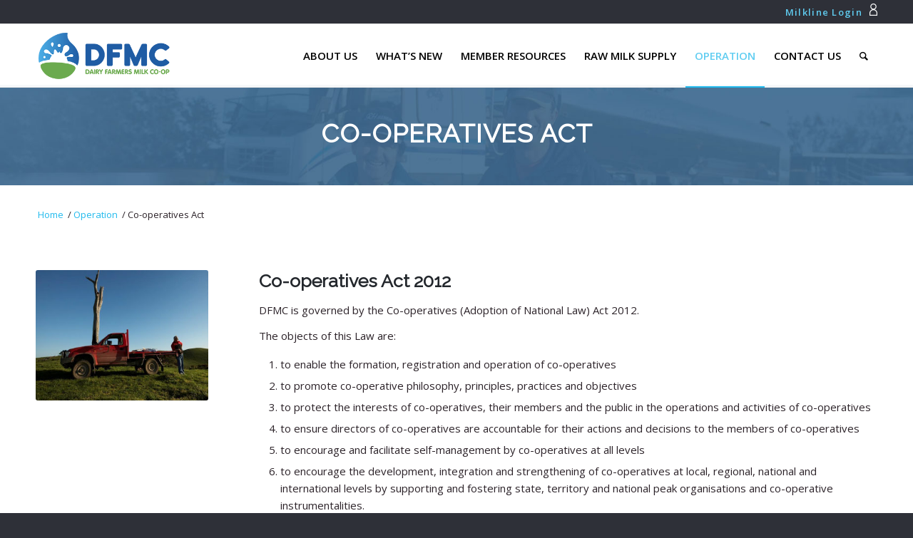

--- FILE ---
content_type: text/html; charset=UTF-8
request_url: https://dfmc.org.au/operation/co-operatives-act/
body_size: 11974
content:
<!DOCTYPE html>
<html lang="en" class="html_stretched responsive av-preloader-disabled av-default-lightbox  html_header_top html_logo_left html_main_nav_header html_menu_right html_slim html_header_sticky html_header_shrinking_disabled html_header_topbar_active html_mobile_menu_tablet html_header_searchicon html_content_align_center html_header_unstick_top_disabled html_header_stretch_disabled html_av-overlay-side html_av-overlay-side-classic html_av-submenu-noclone html_entry_id_295 av-cookies-no-cookie-consent av-no-preview html_text_menu_active ">
<head>
<meta charset="UTF-8" />
<meta name="robots" content="index, follow" />


<!-- mobile setting -->
<meta name="viewport" content="width=device-width, initial-scale=1">

<!-- Scripts/CSS and wp_head hook -->
<title>Co-operatives Act - Dairy Farmers Milk Co-operative</title><style id="rocket-critical-css">html{min-width:910px}html.responsive{min-width:0px}.container{position:relative;width:100%;margin:0 auto;padding:0px 50px;clear:both}.inner-container{position:relative;height:100%;width:100%}.container_wrap{clear:both;position:relative;border-top-style:solid;border-top-width:1px}.units{float:left;display:inline;margin-left:50px;position:relative;z-index:1;min-height:1px}#wrap_all{width:100%;position:static;z-index:2;overflow:hidden}body .units.alpha,body div .first{margin-left:0;clear:left}body .units.alpha{width:100%}.container .av-content-full.units{width:100%}.container{max-width:1010px}@media only screen and (min-width:768px) and (max-width:989px){.responsive #top{overflow-x:hidden}.responsive .container{max-width:782px}}@media only screen and (max-width:767px){.responsive #top{overflow-x:hidden}.responsive #top #wrap_all .container{width:85%;max-width:85%;margin:0 auto;padding-left:0;padding-right:0;float:none}.responsive .units{margin:0}.responsive #top #wrap_all .flex_column{margin:0;margin-bottom:20px;width:100%}}.container:after{content:"\0020";display:block;height:0;clear:both;visibility:hidden}.clearfix:before,.clearfix:after,.flex_column:before,.flex_column:after{content:'\0020';display:block;overflow:hidden;visibility:hidden;width:0;height:0}.flex_column:after,.clearfix:after{clear:both}.clearfix{zoom:1}body div .first{margin-left:0}div .flex_column{z-index:1;float:left;position:relative;min-height:1px;width:100%}div .av_one_fourth{margin-left:6%;width:20.5%}div .av_three_fourth{margin-left:6%;width:73.5%}html,body,div,span,h2,h3,p,a,code,img,strong,ul,li,header,nav,section{margin:0;padding:0;border:0;font-size:100%;font:inherit;vertical-align:baseline}header,nav,section{display:block}body{line-height:1em}ul{list-style:none}*{-moz-box-sizing:border-box;-webkit-box-sizing:border-box;box-sizing:border-box}html.responsive,.responsive body{overflow-x:hidden}body{font:13px/1.65em "HelveticaNeue","Helvetica Neue",Helvetica,Arial,sans-serif;color:#444;-webkit-text-size-adjust:100%}h2,h3{font-weight:600}h2{font-size:28px;line-height:1.1em;margin-bottom:10px}h3{font-size:20px;line-height:1.1em;margin-bottom:8px}p{margin:0.85em 0}strong{font-weight:bold}a{text-decoration:none;outline:0;max-width:100%;max-width:none\9}a:visited{outline:0;text-decoration:underline}p a,p a:visited{line-height:inherit}#top .avia_hidden_link_text{display:none}ul{margin-bottom:20px}ul{list-style:none outside;margin-left:7px}ul ul{margin:4px 0 5px 30px}ul ul li{margin-bottom:6px}img,a img{border:none;padding:0;margin:0;display:inline-block;max-width:100%;height:auto;image-rendering:optimizeQuality}[data-av_icon]:before{-webkit-font-smoothing:antialiased;-moz-osx-font-smoothing:grayscale;font-weight:normal;content:attr(data-av_icon);speak:none}code{font-family:Monaco,"Andale Mono","Courier New",Courier,monospace}.hidden{position:absolute;top:0;visibility:hidden}#header{position:relative;z-index:501;width:100%;background:transparent}#header_main .container,.main_menu ul:first-child>li a{height:88px;line-height:88px}.html_header_top.html_header_sticky #main{padding-top:88px}.html_header_top.html_header_sticky #header{position:fixed}.html_header_top.html_header_topbar_active.html_header_sticky #top #main{padding-top:119px}.av_phone_active_right .phone-info{float:right}.phone-info{float:left;font-weight:bold;line-height:20px;font-size:11px;padding:5px 0}.phone-info span{display:inline-block;line-height:1em}#header_meta{border-top:none;z-index:10;min-height:30px;border-bottom-style:solid;border-bottom-width:1px;margin-bottom:-1px}#header_meta .container{min-height:30px}#header_main{border-bottom-width:1px;border-bottom-style:solid;z-index:1}.header_bg{position:absolute;top:0;left:0;width:100%;height:100%;opacity:0.95;filter:alpha(opacity=95);z-index:0;-webkit-perspective:1000px;-webkit-backface-visibility:hidden}.av-hamburger{padding:0 0 0 0;display:inline-block;font:inherit;color:inherit;text-transform:none;background-color:transparent;border:0;margin:0;overflow:visible}.av-hamburger-box{width:35px;height:24px;display:inline-block;position:relative}.av-hamburger-inner{display:block;top:50%;margin-top:-2px}.av-hamburger-inner,.av-hamburger-inner::before,.av-hamburger-inner::after{width:40px;height:3px;background-color:#000;border-radius:3px;position:absolute}.av-hamburger-inner::before,.av-hamburger-inner::after{content:"";display:block}.av-hamburger-inner::before{top:-10px}.av-hamburger-inner::after{bottom:-10px}.av-burger-menu-main{display:none}.av-burger-menu-main a{padding-left:10px}.av-hamburger strong{display:none}.av-hamburger-box{height:8px}.av-hamburger-inner,.av-hamburger-inner::before,.av-hamburger-inner::after{width:100%}div .logo{float:left;position:absolute;left:0;z-index:1}.logo,.logo a{overflow:hidden;position:relative;display:block;height:100%}.logo img{padding:0;display:block;width:auto;height:auto;max-height:100%;image-rendering:auto;position:relative;z-index:2;height:100%\9;height:auto\9}.main_menu{clear:none;position:absolute;z-index:100;line-height:30px;height:100%;margin:0;right:0}.av-main-nav-wrap{float:left;position:relative;z-index:3}.av-main-nav-wrap ul{margin:0;padding:0}.av-main-nav{z-index:110;position:relative}.av-main-nav ul{display:none;margin-left:0;left:0;position:absolute;top:100%;width:208px;z-index:2;padding:0;box-shadow:0 8px 15px rgba(0,0,0,0.1);margin-top:-1px}.av-main-nav ul li{margin:0;padding:0;width:100%}.av-main-nav ul li a{border-right-style:solid;border-right-width:1px;border-left-style:solid;border-left-width:1px}.av-main-nav ul li:last-child>a{border-bottom-style:solid;border-bottom-width:1px}.av-main-nav li{float:left;position:relative;z-index:20}.av-main-nav>li>ul{border-top-width:2px;border-top-style:solid}.av-main-nav>li{line-height:30px}.av-main-nav li a{max-width:none}.av-main-nav>li>a{display:block;text-decoration:none;padding:0 13px;font-weight:normal;font-size:12px;font-weight:600;font-size:13px}#top .av-main-nav ul a{width:100%;height:auto;float:left;text-align:left;line-height:23px;padding:8px 15px;font-size:12px;min-height:23px;max-width:none;text-decoration:none;font-family:inherit}.avia-menu-fx{position:absolute;bottom:-1px;height:2px;z-index:10;width:100%;left:0;opacity:0;visibility:hidden}.avia-menu-fx .avia-arrow-wrap{height:10px;width:10px;position:absolute;top:-10px;left:50%;margin-left:-5px;overflow:hidden;display:none;visibility:hidden}.avia-menu-fx .avia-arrow-wrap .avia-arrow{top:10px}.html_main_nav_header.html_logo_left #top .main_menu .menu>li:last-child>a{padding-right:0}.main_menu .avia-bullet{display:none}.avia-bullet{display:block;position:absolute;height:0;width:0;top:51%;margin-top:-3px;left:-3px;border-top:3px solid transparent!important;border-bottom:3px solid transparent!important;border-left:3px solid green}#top #menu-item-search{z-index:100}#top .menu-item-search-dropdown>a{font-size:17px}#top #menu-item-search.menu-item-search-dropdown>a{border-left:none}.avia-arrow{height:10px;width:10px;position:absolute;top:-6px;left:50%;margin-left:-5px;-webkit-transform:rotate(45deg);transform:rotate(45deg);border-width:1px;border-style:solid;visibility:hidden\9}.breadcrumb a{text-decoration:none}.breadcrumb-trail .trail-before,.breadcrumb-trail .trail-end,.breadcrumb-trail .sep,.breadcrumb-trail a{display:block;float:left;padding:0px 3px}.breadcrumb-trail span{display:inline;padding:0;float:none}.breadcrumb .sep{display:block;overflow:hidden;width:8px}.content{padding-top:50px;padding-bottom:50px;-webkit-box-sizing:content-box;-moz-box-sizing:content-box;box-sizing:content-box;min-height:1px;z-index:1}.content{border-right-style:solid;border-right-width:1px;margin-right:-1px}.content .entry-content-wrapper{padding-right:50px}.fullsize .content{margin:0;border:none}.fullsize .content .entry-content-wrapper{padding-right:0}.template-page .entry-content-wrapper h2{text-transform:uppercase;letter-spacing:1px}#footer{padding:15px 0 30px 0;z-index:1}#scroll-top-link{position:fixed;border-radius:2px;height:50px;width:50px;line-height:50px;text-decoration:none;text-align:center;opacity:0;right:50px;bottom:50px;z-index:1030;visibility:hidden}@media only screen and (min-width:768px) and (max-width:989px){.responsive .main_menu ul:first-child>li>a{padding:0 10px}.responsive #top .header_bg{opacity:1;filter:alpha(opacity=100)}.responsive #main .container_wrap:first-child{border-top:none}.responsive .logo{float:left}.responsive .logo img{margin:0}.responsive.html_mobile_menu_tablet .av-burger-menu-main{display:block}.responsive #top #wrap_all .av_mobile_menu_tablet .main_menu{top:0;left:auto;right:0;display:block}.responsive #top .av_mobile_menu_tablet .av-main-nav .menu-item{display:none}.responsive #top .av_mobile_menu_tablet .av-main-nav .menu-item-avia-special{display:block}.responsive #top #wrap_all .av_mobile_menu_tablet .menu-item-search-dropdown>a{font-size:24px}.responsive.html_mobile_menu_tablet #top #wrap_all #header{position:relative;width:100%;float:none;height:auto;margin:0!important;opacity:1;min-height:0}.responsive.html_mobile_menu_tablet #top #wrap_all .menu-item-search-dropdown>a{font-size:24px}.responsive.html_mobile_menu_tablet.html_header_top.html_header_sticky #top #wrap_all #main{padding-top:88px}.responsive.html_mobile_menu_tablet.html_header_top #top #main{padding-top:0!important;margin:0}.responsive.html_mobile_menu_tablet #top #header_main>.container .main_menu .av-main-nav>li>a,.responsive.html_mobile_menu_tablet #top #wrap_all .av-logo-container{height:90px;line-height:90px}.responsive.html_mobile_menu_tablet #top #header_main>.container .main_menu .av-main-nav>li>a{min-width:0;padding:0 0 0 20px;margin:0;border-style:none;border-width:0}.responsive.html_mobile_menu_tablet #top #header .av-main-nav>li>a{background:transparent;color:inherit}}@media only screen and (max-width:767px){.responsive .content .entry-content-wrapper{padding:0}.responsive .content{border:none}.responsive #top #wrap_all #header{position:relative;width:100%;float:none;height:auto;margin:0!important;opacity:1;min-height:0}.responsive #top #main{padding-top:0!important;margin:0}.responsive #top #main .container_wrap:first-child{border-top:none}.responsive .phone-info{float:none;width:100%;clear:both;text-align:center}.responsive .phone-info span{margin:0;padding:0;border:none}.responsive #top .logo{position:static;display:table;height:80px!important;float:none;padding:0;border:none;width:80%}.responsive .logo a{display:table-cell;vertical-align:middle}.responsive .logo img{height:auto!important;width:auto;max-width:100%;display:block;max-height:80px}.responsive #header_main .container{height:auto!important}.responsive #top .header_bg{opacity:1;filter:alpha(opacity=1)}.responsive .logo img{margin:0}.responsive .av-burger-menu-main{display:block}.responsive #top #wrap_all .main_menu{top:0;height:80px;left:auto;right:0;display:block;position:absolute}.responsive .main_menu ul:first-child>li a{height:80px;line-height:80px}.responsive #top .av-main-nav .menu-item{display:none}.responsive #top .av-main-nav .menu-item-avia-special{display:block}.responsive #top #wrap_all .menu-item-search-dropdown>a{font-size:24px}.responsive #top .av-logo-container .avia-menu{height:100%}.responsive #top #header_main>.container .main_menu .av-main-nav>li>a,.responsive #top #wrap_all .av-logo-container{height:80px;line-height:80px}.responsive #top #wrap_all .av-logo-container{padding:0}.responsive #top #header_main>.container .main_menu .av-main-nav>li>a{min-width:0;padding:0 0 0 20px;margin:0;border-style:none;border-width:0}.responsive #top #header .av-main-nav>li>a{background:transparent;color:inherit}.responsive #scroll-top-link{display:none}}.avia-image-container{display:block;position:relative;max-width:100%}.avia-image-container-inner,.avia_image{border-radius:3px;display:block;position:relative;max-width:100%}.avia-image-container.avia-align-center{display:block;margin:0 auto 10px auto;text-align:center;clear:both}.avia-image-container.avia-align-center .avia-image-container-inner{margin:0 auto;display:inline-block;vertical-align:bottom}.avia-image-container.avia-align-center.avia-builder-el-no-sibling{margin-bottom:0;margin-top:0}h3{font-family:"Raleway","Open Sans","Arial",sans-serif;font-size:25px;font-weight:700;color:#23272c;line-height:31px;text-transform:none}strong{color:#000000!important;font-weight:900}.breadcrumb-title{display:none!important}.download-pdf{font-family:"Open Sans","Open Sans","Arial",sans-serif;font-size:14px;font-weight:600;text-transform:uppercase;display:inline-block!important;background:url(https://dfmc.org.au/wp-content/themes/enfold-child/imgs/download.png);background-size:16px auto;-webkit-background-size:16px auto;background-repeat:no-repeat;background-position:center left;padding-left:25px;width:25%;vertical-align:top;margin-bottom:15px;padding-bottom:10px!important}.header_title h2{color:white!important;text-transform:uppercase;font-size:36px;line-height:1;font-weight:600!important;margin-bottom:5px}.breadcrumbs a{color:#20baed!important}p:empty{display:none}body .container_wrap .avia-builder-el-no-sibling{margin-top:0;margin-bottom:0}body .container_wrap .avia-builder-el-last{margin-bottom:0}body .container_wrap .avia-builder-el-first{margin-top:0}.avia_textblock{clear:both;line-height:1.65em}.avia-section{clear:both;width:100%;float:left;min-height:100px;position:static}.avia-section.avia-section-small{min-height:0}.avia-full-stretch{background-size:cover!important}#top #main .avia-section .template-page{width:100%;border:none;margin-left:auto;padding-left:0;margin-right:auto}.avia-section .template-page .entry-content-wrapper{padding-right:0}.avia-section-small .content{padding-top:20px;padding-bottom:20px}.avia-section.avia-full-stretch{border-top:none}#top #wrap_all #main .avia-no-border-styling{border:none}body{font-size:15px}html,#scroll-top-link{background-color:#2e3038}#scroll-top-link{color:#a3a1a1;border:1px solid #ebebeb}.html_stretched #wrap_all{background-color:#2e3038}.footer_color{border-color:#ebebeb}.footer_color{background-color:#2e3038;color:#a3a1a1}.footer_color ::-webkit-input-placeholder{color:#ffffff}.footer_color ::-moz-placeholder{color:#ffffff;opacity:1}.footer_color :-ms-input-placeholder{color:#ffffff}.main_color,.main_color div,.main_color main,.main_color section,.main_color span,.main_color h2,.main_color h3,.main_color p,.main_color a,.main_color code,.main_color img,.main_color strong,.main_color section{border-color:#ebebeb}.main_color{background-color:#ffffff;color:#2c2329}.main_color h2,.main_color h3{color:#23272c}.main_color a,.main_color strong,.main_color strong a{color:#20baed}.main_color .breadcrumb,.main_color .breadcrumb a{color:#2c2329}.main_color ::-webkit-input-placeholder{color:#969696}.main_color ::-moz-placeholder{color:#969696;opacity:1}.main_color :-ms-input-placeholder{color:#969696}#main{border-color:#ebebeb}.header_color,.header_color div,.header_color nav,.header_color span,.header_color a,.header_color img,.header_color strong,.header_color ul,.header_color li,.header_color nav{border-color:#ebebeb}.header_color{background-color:#ffffff;color:#000000}.header_color .phone-info,.header_color .phone-info a{color:#969696}.header_color a,.header_color strong{color:#20baed}.header_color .avia-menu-fx,.header_color .avia-menu-fx .avia-arrow{background-color:#20baed;color:#ffffff;border-color:#0098cb}.header_color .container_wrap_meta{background:#f8f8f8}.header_color .avia-bullet{border-color:#20baed}.html_header_top .header_color .main_menu ul:first-child>li>ul{border-top-color:#20baed}.header_color ::-webkit-input-placeholder{color:#969696}.header_color ::-moz-placeholder{color:#969696;opacity:1}.header_color :-ms-input-placeholder{color:#969696}.header_color .header_bg,.header_color .main_menu ul ul,.header_color .main_menu .menu ul li a{background-color:#ffffff;color:#969696}.header_color .main_menu ul:first-child>li>a,#top .header_color .main_menu .menu ul .current_page_item>a,#top .header_color .main_menu .menu ul .current-menu-item>a{color:#969696}#main{background-color:#ffffff}.header_color .av-hamburger-inner,.header_color .av-hamburger-inner::before,.header_color .av-hamburger-inner::after{background-color:#969696}h2,h3{font-family:'raleway','HelveticaNeue','Helvetica Neue','Helvetica-Neue',Helvetica,Arial,sans-serif}body.open_sans{font-family:'open sans','HelveticaNeue','Helvetica Neue','Helvetica-Neue',Helvetica,Arial,sans-serif}.container{width:100%}.responsive .container{max-width:1310px}.breadcrumb-trail span{font-size:13px;line-height:1.3em;font-family:'open sans','HelveticaNeue','Helvetica Neue','Helvetica-Neue',Helvetica,Arial,sans-serif;font-weight:400}#top #wrap_all .av-main-nav ul>li>a{color:#ffffff;background-color:#2e3038;border-color:#2e3038;line-height:2.5em}#top #header_meta{background-color:#2e3038}#top #header_meta a,#top #header_meta .phone-info{color:#60cdf1;text-transform:none;letter-spacing:0.1em;font-weight:700;text-decoration:none!important}#top #header_meta{font-family:'open sans','HelveticaNeue','Helvetica Neue','Helvetica-Neue',Helvetica,Arial,sans-serif}#top #header .av-main-nav>li{font-family:'open sans','HelveticaNeue','Helvetica Neue','Helvetica-Neue',Helvetica,Arial,sans-serif}#top #header .av-main-nav>li>a{color:#000000;font-size:15px;font-family:'open sans','HelveticaNeue','Helvetica Neue','Helvetica-Neue',Helvetica,Arial,sans-serif;text-transform:uppercase;font-weight:700}#top #header .av-main-nav>li>a .avia-menu-text{color:#000000}h3{font-family:"Raleway","Open Sans","Arial",sans-serif;font-size:25px;font-weight:700;color:#23272c;line-height:31px;text-transform:none}strong{color:#000000!important;font-weight:900}.breadcrumb-title{display:none!important}.download-pdf{font-family:"Open Sans","Open Sans","Arial",sans-serif;font-size:14px;font-weight:600;text-transform:uppercase;display:inline-block!important;background:url(https://dfmc.org.au/wp-content/themes/enfold-child/imgs/download.png);background-size:16px auto;-webkit-background-size:16px auto;background-repeat:no-repeat;background-position:center left;padding-left:25px;width:25%;vertical-align:top;margin-bottom:15px;padding-bottom:10px!important}.header_title h2{color:white!important;text-transform:uppercase;font-size:36px;line-height:1;font-weight:600!important;margin-bottom:5px}.breadcrumbs a{color:#20baed!important}</style><link rel="preload" href="https://dfmc.org.au/wp-content/cache/min/1/d9ac1aed10d00dd0883d454a997a02f0.css" data-rocket-async="style" as="style" onload="this.onload=null;this.rel='stylesheet'" media="all" data-minify="1" />
<meta name="dc.title" content="Co-operatives Act - Dairy Farmers Milk Co-operative" />
<meta name="dc.relation" content="https://dfmc.org.au/operation/co-operatives-act-2/" />
<meta name="dc.source" content="https://dfmc.org.au/" />
<meta name="dc.language" content="en" />
<meta name="robots" content="index, follow" />
<meta name="googlebot" content="index, follow, max-snippet:-1, max-image-preview:large, max-video-preview:-1" />
<meta name="bingbot" content="index, follow, max-snippet:-1, max-image-preview:large, max-video-preview:-1" />
<link rel="canonical" href="https://dfmc.org.au/operation/co-operatives-act/" />
<meta name="author" content="admin">
<script type="application/ld+json">{"@context" : "https://schema.org","@type" : "Organization","name" : "Dairy Farmers Milk Co-operative","url" : "https:\/\/dfmc.org.au"}</script>
<meta property="og:url" content="https://dfmc.org.au/operation/co-operatives-act-2/" />
<meta property="og:site_name" content="Dairy Farmers Milk Co-operative" />
<meta property="og:locale" content="en" />
<meta property="og:type" content="article" />
<meta property="og:title" content="Co-operatives Act - Dairy Farmers Milk Co-operative" />
<meta name="twitter:card" content="summary" />
<meta name="twitter:title" content="Co-operatives Act - Dairy Farmers Milk Co-operative" />
<link rel='dns-prefetch' href='//www.googletagmanager.com' />
<link href='https://fonts.gstatic.com' crossorigin rel='preconnect' />
<link rel="alternate" type="application/rss+xml" title="Dairy Farmers Milk Co-operative &raquo; Feed" href="https://dfmc.org.au/feed/" />
<style type="text/css">
img.wp-smiley,
img.emoji {
	display: inline !important;
	border: none !important;
	box-shadow: none !important;
	height: 1em !important;
	width: 1em !important;
	margin: 0 .07em !important;
	vertical-align: -0.1em !important;
	background: none !important;
	padding: 0 !important;
}
</style>
	































<script type='text/javascript' src='https://www.googletagmanager.com/gtag/js?id=UA-165348750-1' id='google_gtagjs-js' async></script>
<script type='text/javascript' id='google_gtagjs-js-after'>
window.dataLayer = window.dataLayer || [];function gtag(){dataLayer.push(arguments);}
gtag("js", new Date());
gtag("set", "developer_id.dZTNiMT", true);
gtag("config", "UA-165348750-1", {"anonymize_ip":true});
</script>
<link rel="https://api.w.org/" href="https://dfmc.org.au/wp-json/" /><link rel="alternate" type="application/json" href="https://dfmc.org.au/wp-json/wp/v2/pages/295" /><link rel="EditURI" type="application/rsd+xml" title="RSD" href="https://dfmc.org.au/xmlrpc.php?rsd" />
<link rel="wlwmanifest" type="application/wlwmanifest+xml" href="https://dfmc.org.au/wp-includes/wlwmanifest.xml" /> 
<meta name="generator" content="WordPress 5.6.14" />
<link rel='shortlink' href='https://dfmc.org.au/?p=295' />
<meta name="generator" content="Site Kit by Google 1.24.0" />
<link rel="profile" href="http://gmpg.org/xfn/11" />
<link rel="alternate" type="application/rss+xml" title="Dairy Farmers Milk Co-operative RSS2 Feed" href="https://dfmc.org.au/feed/" />
<link rel="pingback" href="https://dfmc.org.au/xmlrpc.php" />
<!--[if lt IE 9]><script src="https://dfmc.org.au/wp-content/themes/enfold/js/html5shiv.js"></script><![endif]-->
<link rel="icon" href="https://dfmc.org.au/wp-content/uploads/DFMC_Favicon.png" type="image/png">
<style type='text/css'>
@font-face {font-family: 'entypo-fontello'; font-weight: normal; font-style: normal; font-display: auto;
src: url('https://dfmc.org.au/wp-content/themes/enfold/config-templatebuilder/avia-template-builder/assets/fonts/entypo-fontello.woff2') format('woff2'),
url('https://dfmc.org.au/wp-content/themes/enfold/config-templatebuilder/avia-template-builder/assets/fonts/entypo-fontello.woff') format('woff'),
url('https://dfmc.org.au/wp-content/themes/enfold/config-templatebuilder/avia-template-builder/assets/fonts/entypo-fontello.ttf') format('truetype'), 
url('https://dfmc.org.au/wp-content/themes/enfold/config-templatebuilder/avia-template-builder/assets/fonts/entypo-fontello.svg#entypo-fontello') format('svg'),
url('https://dfmc.org.au/wp-content/themes/enfold/config-templatebuilder/avia-template-builder/assets/fonts/entypo-fontello.eot'),
url('https://dfmc.org.au/wp-content/themes/enfold/config-templatebuilder/avia-template-builder/assets/fonts/entypo-fontello.eot?#iefix') format('embedded-opentype');
} #top .avia-font-entypo-fontello, body .avia-font-entypo-fontello, html body [data-av_iconfont='entypo-fontello']:before{ font-family: 'entypo-fontello'; }
</style>

<!--
Debugging Info for Theme support: 

Theme: Enfold
Version: 4.7.6.4
Installed: enfold
AviaFramework Version: 5.0
AviaBuilder Version: 4.7.6.4
aviaElementManager Version: 1.0.1
- - - - - - - - - - -
ChildTheme: Enfold Child
ChildTheme Version: 1.0.0
ChildTheme Installed: enfold

ML:128-PU:20-PLA:14
WP:5.6.14
Compress: CSS:disabled - JS:disabled
Updates: enabled - token has changed and not verified
PLAu:14
--><noscript><style id="rocket-lazyload-nojs-css">.rll-youtube-player, [data-lazy-src]{display:none !important;}</style></noscript><script>
/*! loadCSS rel=preload polyfill. [c]2017 Filament Group, Inc. MIT License */
(function(w){"use strict";if(!w.loadCSS){w.loadCSS=function(){}}
var rp=loadCSS.relpreload={};rp.support=(function(){var ret;try{ret=w.document.createElement("link").relList.supports("preload")}catch(e){ret=!1}
return function(){return ret}})();rp.bindMediaToggle=function(link){var finalMedia=link.media||"all";function enableStylesheet(){link.media=finalMedia}
if(link.addEventListener){link.addEventListener("load",enableStylesheet)}else if(link.attachEvent){link.attachEvent("onload",enableStylesheet)}
setTimeout(function(){link.rel="stylesheet";link.media="only x"});setTimeout(enableStylesheet,3000)};rp.poly=function(){if(rp.support()){return}
var links=w.document.getElementsByTagName("link");for(var i=0;i<links.length;i++){var link=links[i];if(link.rel==="preload"&&link.getAttribute("as")==="style"&&!link.getAttribute("data-loadcss")){link.setAttribute("data-loadcss",!0);rp.bindMediaToggle(link)}}};if(!rp.support()){rp.poly();var run=w.setInterval(rp.poly,500);if(w.addEventListener){w.addEventListener("load",function(){rp.poly();w.clearInterval(run)})}else if(w.attachEvent){w.attachEvent("onload",function(){rp.poly();w.clearInterval(run)})}}
if(typeof exports!=="undefined"){exports.loadCSS=loadCSS}
else{w.loadCSS=loadCSS}}(typeof global!=="undefined"?global:this))
</script>
</head>




<body id="top" class="page-template-default page page-id-295 page-child parent-pageid-74  rtl_columns stretched raleway open_sans" itemscope="itemscope" itemtype="https://schema.org/WebPage" >

	
	<div id='wrap_all'>

	
<header id='header' class='all_colors header_color light_bg_color  av_header_top av_logo_left av_main_nav_header av_menu_right av_slim av_header_sticky av_header_shrinking_disabled av_header_stretch_disabled av_mobile_menu_tablet av_header_searchicon av_header_unstick_top_disabled av_bottom_nav_disabled  av_header_border_disabled'  role="banner" itemscope="itemscope" itemtype="https://schema.org/WPHeader" >

		<div id='header_meta' class='container_wrap container_wrap_meta  av_phone_active_right av_extra_header_active av_entry_id_295'>
		
			      <div class='container'>
			      <div class='phone-info '><span><a style="font-size:13px;" href="https://milkline.begacheese.com.au">Milkline Login</a><img style="padding-left:10px;" src="data:image/svg+xml,%3Csvg%20xmlns='http://www.w3.org/2000/svg'%20viewBox='0%200%200%200'%3E%3C/svg%3E" data-lazy-src="/wp-content/uploads/member-login.png"><noscript><img style="padding-left:10px;" src="/wp-content/uploads/member-login.png"></noscript></span></div>			      </div>
		</div>

		<div  id='header_main' class='container_wrap container_wrap_logo'>
	
        <div class='container av-logo-container'><div class='inner-container'><span class='logo'><a href='https://dfmc.org.au/'><img height="100" width="300" src="data:image/svg+xml,%3Csvg%20xmlns='http://www.w3.org/2000/svg'%20viewBox='0%200%20300%20100'%3E%3C/svg%3E" alt='Dairy Farmers Milk Co-operative' title='' data-lazy-src="https://dfmc.org.au/wp-content/uploads/DFMC_Logo.png" /><noscript><img height="100" width="300" src='https://dfmc.org.au/wp-content/uploads/DFMC_Logo.png' alt='Dairy Farmers Milk Co-operative' title='' /></noscript></a></span><nav class='main_menu' data-selectname='Select a page'  role="navigation" itemscope="itemscope" itemtype="https://schema.org/SiteNavigationElement" ><div class="avia-menu av-main-nav-wrap"><ul id="avia-menu" class="menu av-main-nav"><li id="menu-item-94" class="menu-item menu-item-type-post_type menu-item-object-page menu-item-has-children menu-item-top-level menu-item-top-level-1"><a href="https://dfmc.org.au/about-us/" itemprop="url"><span class="avia-bullet"></span><span class="avia-menu-text">About Us</span><span class="avia-menu-fx"><span class="avia-arrow-wrap"><span class="avia-arrow"></span></span></span></a>


<ul class="sub-menu">
	<li id="menu-item-155" class="menu-item menu-item-type-post_type menu-item-object-page"><a href="https://dfmc.org.au/about-us/our-history/" itemprop="url"><span class="avia-bullet"></span><span class="avia-menu-text">Our History</span></a></li>
	<li id="menu-item-158" class="menu-item menu-item-type-post_type menu-item-object-page"><a href="https://dfmc.org.au/about-us/where-we-operate/" itemprop="url"><span class="avia-bullet"></span><span class="avia-menu-text">Where We Operate</span></a></li>
	<li id="menu-item-154" class="menu-item menu-item-type-post_type menu-item-object-page"><a href="https://dfmc.org.au/about-us/dfmc-board/" itemprop="url"><span class="avia-bullet"></span><span class="avia-menu-text">DFMC Board</span></a></li>
	<li id="menu-item-156" class="menu-item menu-item-type-post_type menu-item-object-page"><a href="https://dfmc.org.au/about-us/ward-representative-advisory-council/" itemprop="url"><span class="avia-bullet"></span><span class="avia-menu-text">Co-operative Advisory Representatives</span></a></li>
	<li id="menu-item-157" class="menu-item menu-item-type-post_type menu-item-object-page"><a href="https://dfmc.org.au/about-us/where-our-milk-goes/" itemprop="url"><span class="avia-bullet"></span><span class="avia-menu-text">Where Our Milk Goes</span></a></li>
	<li id="menu-item-232" class="menu-item menu-item-type-post_type menu-item-object-page"><a href="https://dfmc.org.au/services/why-dfmc/" itemprop="url"><span class="avia-bullet"></span><span class="avia-menu-text">Why DFMC</span></a></li>
</ul>
</li>
<li id="menu-item-93" class="menu-item menu-item-type-post_type menu-item-object-page menu-item-has-children menu-item-top-level menu-item-top-level-2"><a href="https://dfmc.org.au/whats-new/" itemprop="url"><span class="avia-bullet"></span><span class="avia-menu-text">What’s New</span><span class="avia-menu-fx"><span class="avia-arrow-wrap"><span class="avia-arrow"></span></span></span></a>


<ul class="sub-menu">
	<li id="menu-item-159" class="menu-item menu-item-type-post_type menu-item-object-page"><a href="https://dfmc.org.au/whats-new/news-and-media-releases/" itemprop="url"><span class="avia-bullet"></span><span class="avia-menu-text">News &#038; Media Releases</span></a></li>
	<li id="menu-item-160" class="menu-item menu-item-type-post_type menu-item-object-page"><a href="https://dfmc.org.au/whats-new/supplier-meetings/" itemprop="url"><span class="avia-bullet"></span><span class="avia-menu-text">Supplier Meetings</span></a></li>
	<li id="menu-item-199" class="menu-item menu-item-type-post_type menu-item-object-page"><a href="https://dfmc.org.au/whats-new/case-studies/" itemprop="url"><span class="avia-bullet"></span><span class="avia-menu-text">Case Studies</span></a></li>
</ul>
</li>
<li id="menu-item-3795" class="menu-item menu-item-type-custom menu-item-object-custom menu-item-has-children menu-item-top-level menu-item-top-level-3"><a href="#" itemprop="url"><span class="avia-bullet"></span><span class="avia-menu-text">Member Resources</span><span class="avia-menu-fx"><span class="avia-arrow-wrap"><span class="avia-arrow"></span></span></span></a>


<ul class="sub-menu">
	<li id="menu-item-229" class="menu-item menu-item-type-post_type menu-item-object-page"><a href="https://dfmc.org.au/services/loans/" itemprop="url"><span class="avia-bullet"></span><span class="avia-menu-text">Loans</span></a></li>
	<li id="menu-item-231" class="menu-item menu-item-type-post_type menu-item-object-page"><a href="https://dfmc.org.au/member-resources/refrigeration-scheme/" itemprop="url"><span class="avia-bullet"></span><span class="avia-menu-text">Refrigeration Scheme</span></a></li>
	<li id="menu-item-3792" class="menu-item menu-item-type-post_type menu-item-object-page"><a href="https://dfmc.org.au/member-resources/projects-resources/" itemprop="url"><span class="avia-bullet"></span><span class="avia-menu-text">Projects &#038; Resources</span></a></li>
	<li id="menu-item-3793" class="menu-item menu-item-type-post_type menu-item-object-page"><a href="https://dfmc.org.au/member-resources/services/" itemprop="url"><span class="avia-bullet"></span><span class="avia-menu-text">Services</span></a></li>
</ul>
</li>
<li id="menu-item-2780" class="menu-item menu-item-type-custom menu-item-object-custom menu-item-has-children menu-item-top-level menu-item-top-level-4"><a href="#" itemprop="url"><span class="avia-bullet"></span><span class="avia-menu-text">Raw Milk Supply</span><span class="avia-menu-fx"><span class="avia-arrow-wrap"><span class="avia-arrow"></span></span></span></a>


<ul class="sub-menu">
	<li id="menu-item-4020" class="menu-item menu-item-type-post_type menu-item-object-page"><a href="https://dfmc.org.au/raw-milk-supply-2025-2026/" itemprop="url"><span class="avia-bullet"></span><span class="avia-menu-text">Raw Milk Supply 2025/2026</span></a></li>
	<li id="menu-item-3666" class="menu-item menu-item-type-post_type menu-item-object-page"><a href="https://dfmc.org.au/raw-milk-supply-2024-2025/" itemprop="url"><span class="avia-bullet"></span><span class="avia-menu-text">Raw Milk Supply 2024 2025</span></a></li>
	<li id="menu-item-3101" class="menu-item menu-item-type-post_type menu-item-object-page"><a href="https://dfmc.org.au/raw-milk-supply-2023-2024/" itemprop="url"><span class="avia-bullet"></span><span class="avia-menu-text">Raw Milk Supply 2023 2024</span></a></li>
	<li id="menu-item-2779" class="menu-item menu-item-type-post_type menu-item-object-page"><a href="https://dfmc.org.au/raw-milk-supply-2022-2023/" itemprop="url"><span class="avia-bullet"></span><span class="avia-menu-text">Raw Milk Supply 2022 2023</span></a></li>
	<li id="menu-item-2380" class="menu-item menu-item-type-post_type menu-item-object-page"><a href="https://dfmc.org.au/raw-milk-supply/" itemprop="url"><span class="avia-bullet"></span><span class="avia-menu-text">Raw Milk Supply 2021 2022</span></a></li>
</ul>
</li>
<li id="menu-item-91" class="menu-item menu-item-type-post_type menu-item-object-page current-page-ancestor current-menu-ancestor current-menu-parent current-page-parent current_page_parent current_page_ancestor menu-item-has-children menu-item-top-level menu-item-top-level-5"><a href="https://dfmc.org.au/operation/" itemprop="url"><span class="avia-bullet"></span><span class="avia-menu-text">Operation</span><span class="avia-menu-fx"><span class="avia-arrow-wrap"><span class="avia-arrow"></span></span></span></a>


<ul class="sub-menu">
	<li id="menu-item-330" class="menu-item menu-item-type-post_type menu-item-object-page"><a href="https://dfmc.org.au/operation/dfmc-constitution/" itemprop="url"><span class="avia-bullet"></span><span class="avia-menu-text">DFMC Constitution</span></a></li>
	<li id="menu-item-328" class="menu-item menu-item-type-post_type menu-item-object-page current-menu-item page_item page-item-295 current_page_item"><a href="https://dfmc.org.au/operation/co-operatives-act/" itemprop="url"><span class="avia-bullet"></span><span class="avia-menu-text">Co-operatives Act</span></a></li>
	<li id="menu-item-329" class="menu-item menu-item-type-post_type menu-item-object-page"><a href="https://dfmc.org.au/operation/dfmc-annual-reports/" itemprop="url"><span class="avia-bullet"></span><span class="avia-menu-text">DFMC Annual Reports</span></a></li>
	<li id="menu-item-333" class="menu-item menu-item-type-post_type menu-item-object-page"><a href="https://dfmc.org.au/operation/share-registry/" itemprop="url"><span class="avia-bullet"></span><span class="avia-menu-text">Share Registry</span></a></li>
</ul>
</li>
<li id="menu-item-90" class="menu-item menu-item-type-post_type menu-item-object-page menu-item-top-level menu-item-top-level-6"><a href="https://dfmc.org.au/contact/" itemprop="url"><span class="avia-bullet"></span><span class="avia-menu-text">Contact Us</span><span class="avia-menu-fx"><span class="avia-arrow-wrap"><span class="avia-arrow"></span></span></span></a></li>
<li id="menu-item-search" class="noMobile menu-item menu-item-search-dropdown menu-item-avia-special"><a aria-label="Search" href="?s=" rel="nofollow" data-avia-search-tooltip="

&lt;form role=&quot;search&quot; action=&quot;https://dfmc.org.au/&quot; id=&quot;searchform&quot; method=&quot;get&quot; class=&quot;&quot;&gt;
	&lt;div&gt;
		&lt;input type=&quot;submit&quot; value=&quot;&quot; id=&quot;searchsubmit&quot; class=&quot;button avia-font-entypo-fontello&quot; /&gt;
		&lt;input type=&quot;text&quot; id=&quot;s&quot; name=&quot;s&quot; value=&quot;&quot; placeholder='Search' /&gt;
			&lt;/div&gt;
&lt;/form&gt;" aria-hidden='false' data-av_icon='' data-av_iconfont='entypo-fontello'><span class="avia_hidden_link_text">Search</span></a></li><li class="av-burger-menu-main menu-item-avia-special ">
	        			<a href="#" aria-label="Menu" aria-hidden="false">
							<span class="av-hamburger av-hamburger--spin av-js-hamburger">
								<span class="av-hamburger-box">
						          <span class="av-hamburger-inner"></span>
						          <strong>Menu</strong>
								</span>
							</span>
							<span class="avia_hidden_link_text">Menu</span>
						</a>
	        		   </li></ul></div></nav></div> </div> 
		<!-- end container_wrap-->
		</div>
		<div class='header_bg'></div>

<!-- end header -->
</header>
		
	<div id='main' class='all_colors' data-scroll-offset='88'>

	<div data-bg="https://dfmc.org.au/wp-content/uploads/header-cooperatives.jpg" id='av_section_1'  class='avia-section main_color avia-section-default avia-no-border-styling avia-full-stretch avia-bg-style-scroll avia-builder-el-0 el_before_av_section avia-builder-el-first container_wrap fullsize rocket-lazyload' style='background-repeat: no-repeat; background-attachment: scroll; background-position: center center;  '  data-section-bg-repeat='stretch'><div class='container' ><main  role="main" itemprop="mainContentOfPage"  class='template-page content  av-content-full alpha units'><div class='post-entry post-entry-type-page post-entry-295'><div class='entry-content-wrapper clearfix'>
<section class="av_textblock_section "  itemscope="itemscope" itemtype="https://schema.org/CreativeWork" ><div class='avia_textblock header_title '   itemprop="text" ><h2 style="text-align: center;">Co-Operatives Act</h2>
</div></section>

</div></div></main><!-- close content main element --></div></div><div id='av_section_2'  class='avia-section main_color avia-section-small avia-no-border-styling  avia-bg-style-scroll  avia-builder-el-2  el_after_av_section  el_before_av_section  customcrumbs  container_wrap fullsize' style=' '  ><div class='container' ><div class='template-page content  av-content-full alpha units'><div class='post-entry post-entry-type-page post-entry-295'><div class='entry-content-wrapper clearfix'>
<section class="av_textblock_section "  itemscope="itemscope" itemtype="https://schema.org/CreativeWork" ><div class='avia_textblock  '   itemprop="text" ><p><code><div class="breadcrumb breadcrumbs avia-breadcrumbs"><div class="breadcrumb-trail" ><span class="trail-before"><span class="breadcrumb-title">You are here:</span></span> <span  itemscope="itemscope" itemtype="https://schema.org/BreadcrumbList" ><span  itemscope="itemscope" itemtype="https://schema.org/ListItem" itemprop="itemListElement" ><a itemprop="url" href="https://dfmc.org.au" title="Dairy Farmers Milk Co-operative" rel="home" class="trail-begin"><span itemprop="name">Home</span></a><span itemprop="position" class="hidden">1</span></span></span> <span class="sep">/</span> <span  itemscope="itemscope" itemtype="https://schema.org/BreadcrumbList" ><span  itemscope="itemscope" itemtype="https://schema.org/ListItem" itemprop="itemListElement" ><a itemprop="url" href="https://dfmc.org.au/operation/" title="Operation"><span itemprop="name">Operation</span></a><span itemprop="position" class="hidden">2</span></span></span> <span class="sep">/</span> <span class="trail-end">Co-operatives Act</span></div></div></code></p>
</div></section>

</div></div></div><!-- close content main div --></div></div><div id='av_section_3'  class='avia-section main_color avia-section-default avia-no-border-styling  avia-bg-style-scroll  avia-builder-el-4  el_after_av_section  avia-builder-el-last   container_wrap fullsize' style=' '  ><div class='container' ><div class='template-page content  av-content-full alpha units'><div class='post-entry post-entry-type-page post-entry-295'><div class='entry-content-wrapper clearfix'>
<div class="flex_column av_one_fourth  flex_column_div av-zero-column-padding first  avia-builder-el-5  el_before_av_three_fourth  avia-builder-el-first  " style='border-radius:0px; '><div  class='avia-image-container  av-styling-    avia-builder-el-6  avia-builder-el-no-sibling  avia-align-center '  itemprop="image" itemscope="itemscope" itemtype="https://schema.org/ImageObject"  ><div class='avia-image-container-inner'><div class='avia-image-overlay-wrap'><img class='wp-image-79 avia-img-lazy-loading-not-79 avia_image' src="data:image/svg+xml,%3Csvg%20xmlns='http://www.w3.org/2000/svg'%20viewBox='0%200%20349%20265'%3E%3C/svg%3E" alt='' title='' height="265" width="349"  itemprop="thumbnailUrl" data-lazy-srcset="https://dfmc.org.au/wp-content/uploads/co-operatives-act.jpg 349w, https://dfmc.org.au/wp-content/uploads/co-operatives-act-300x228.jpg 300w" data-lazy-sizes="(max-width: 349px) 100vw, 349px" data-lazy-src="https://dfmc.org.au/wp-content/uploads/co-operatives-act.jpg" /><noscript><img class='wp-image-79 avia-img-lazy-loading-not-79 avia_image' src="https://dfmc.org.au/wp-content/uploads/co-operatives-act.jpg" alt='' title='' height="265" width="349"  itemprop="thumbnailUrl" srcset="https://dfmc.org.au/wp-content/uploads/co-operatives-act.jpg 349w, https://dfmc.org.au/wp-content/uploads/co-operatives-act-300x228.jpg 300w" sizes="(max-width: 349px) 100vw, 349px" /></noscript></div></div></div></div><div class="flex_column av_three_fourth  flex_column_div av-zero-column-padding   avia-builder-el-7  el_after_av_one_fourth  avia-builder-el-last  " style='border-radius:0px; '><section class="av_textblock_section "  itemscope="itemscope" itemtype="https://schema.org/CreativeWork" ><div class='avia_textblock  '   itemprop="text" ><h3>Co-operatives Act 2012</h3>
<p>DFMC is governed by the Co-operatives (Adoption of National Law) Act 2012.</p>
<p>The objects of this Law are:</p>
<ol>
<li>to enable the formation, registration and operation of co-operatives</li>
<li>to promote co-operative philosophy, principles, practices and objectives</li>
<li>to protect the interests of co-operatives, their members and the public in the operations and activities of co-operatives</li>
<li>to ensure directors of co-operatives are accountable for their actions and decisions to the members of co-operatives</li>
<li>to encourage and facilitate self-management by co-operatives at all levels</li>
<li>to encourage the development, integration and strengthening of co-operatives at local, regional, national and international levels by supporting and fostering state, territory and national peak organisations and co-operative instrumentalities.</li>
</ol>
<p><a class="link" href="http://www.legislation.nsw.gov.au/maintop/view/inforce/act+29+2012+cd+0+N" target="_blank" rel="noopener">FOLLOW THIS LINK TO VIEW THE ACT IN ITS ENTIRETY</a></p>
</div></section></div>

</div></div></div><!-- close content main div --> <!-- section close by builder template -->		</div><!--end builder template--></div><!-- close default .container_wrap element -->						<div class='container_wrap footer_color' id='footer'>

					<div class='container'>

						<div class='flex_column av_one_fifth  first el_before_av_one_fifth'><section id="nav_menu-3" class="widget clearfix widget_nav_menu"><h3 class="widgettitle">About Us</h3><div class="menu-about-us-container"><ul id="menu-about-us" class="menu"><li id="menu-item-387" class="menu-item menu-item-type-post_type menu-item-object-page menu-item-387"><a href="https://dfmc.org.au/about-us/">About Us</a></li>
<li id="menu-item-129" class="menu-item menu-item-type-post_type menu-item-object-page menu-item-129"><a href="https://dfmc.org.au/about-us/our-history/">Our History</a></li>
<li id="menu-item-132" class="menu-item menu-item-type-post_type menu-item-object-page menu-item-132"><a href="https://dfmc.org.au/about-us/where-we-operate/">Where We Operate</a></li>
<li id="menu-item-128" class="menu-item menu-item-type-post_type menu-item-object-page menu-item-128"><a href="https://dfmc.org.au/about-us/dfmc-board/">DFMC Board</a></li>
<li id="menu-item-131" class="menu-item menu-item-type-post_type menu-item-object-page menu-item-131"><a href="https://dfmc.org.au/about-us/where-our-milk-goes/">Where Our Milk Goes</a></li>
</ul></div><span class="seperator extralight-border"></span></section></div><div class='flex_column av_one_fifth  el_after_av_one_fifth  el_before_av_one_fifth '><section id="nav_menu-5" class="widget clearfix widget_nav_menu"><h3 class="widgettitle">What&#8217;s New</h3><div class="menu-whats-new-container"><ul id="menu-whats-new" class="menu"><li id="menu-item-152" class="menu-item menu-item-type-post_type menu-item-object-page menu-item-152"><a href="https://dfmc.org.au/whats-new/news-and-media-releases/">News &#038; Media Releases</a></li>
<li id="menu-item-153" class="menu-item menu-item-type-post_type menu-item-object-page menu-item-153"><a href="https://dfmc.org.au/whats-new/supplier-meetings/">Supplier Meetings</a></li>
</ul></div><span class="seperator extralight-border"></span></section></div><div class='flex_column av_one_fifth  el_after_av_one_fifth  el_before_av_one_fifth '><section id="nav_menu-6" class="widget clearfix widget_nav_menu"><h3 class="widgettitle">Services</h3><div class="menu-services-container"><ul id="menu-services" class="menu"><li id="menu-item-236" class="menu-item menu-item-type-post_type menu-item-object-page menu-item-236"><a href="https://dfmc.org.au/services/why-dfmc/">Why DFMC</a></li>
<li id="menu-item-235" class="menu-item menu-item-type-post_type menu-item-object-page menu-item-235"><a href="https://dfmc.org.au/services/loans/">Loans</a></li>
<li id="menu-item-234" class="menu-item menu-item-type-post_type menu-item-object-page menu-item-234"><a href="https://dfmc.org.au/member-resources/refrigeration-scheme/">Refrigeration Scheme</a></li>
</ul></div><span class="seperator extralight-border"></span></section></div><div class='flex_column av_one_fifth  el_after_av_one_fifth  el_before_av_one_fifth '><section id="nav_menu-4" class="widget clearfix widget_nav_menu"><h3 class="widgettitle">Operation</h3><div class="menu-operation-container"><ul id="menu-operation" class="menu"><li id="menu-item-337" class="menu-item menu-item-type-post_type menu-item-object-page menu-item-337"><a href="https://dfmc.org.au/operation/milk-policy/">Milk Policy</a></li>
<li id="menu-item-338" class="menu-item menu-item-type-post_type menu-item-object-page menu-item-338"><a href="https://dfmc.org.au/operation/milk-pricing/">Milk Pricing</a></li>
<li id="menu-item-336" class="menu-item menu-item-type-post_type menu-item-object-page menu-item-336"><a href="https://dfmc.org.au/operation/dfmc-constitution/">DFMC Constitution</a></li>
<li id="menu-item-334" class="menu-item menu-item-type-post_type menu-item-object-page current-menu-item page_item page-item-295 current_page_item menu-item-334"><a href="https://dfmc.org.au/operation/co-operatives-act/" aria-current="page">Co-operatives Act</a></li>
<li id="menu-item-335" class="menu-item menu-item-type-post_type menu-item-object-page menu-item-335"><a href="https://dfmc.org.au/operation/dfmc-annual-reports/">DFMC Annual Reports</a></li>
<li id="menu-item-339" class="menu-item menu-item-type-post_type menu-item-object-page menu-item-339"><a href="https://dfmc.org.au/operation/share-registry/">Share Registry</a></li>
</ul></div><span class="seperator extralight-border"></span></section></div><div class='flex_column av_one_fifth  el_after_av_one_fifth  el_before_av_one_fifth '><section id="nav_menu-2" class="widget clearfix widget_nav_menu"><h3 class="widgettitle">Contact DFMC</h3><div class="menu-contact-container"><ul id="menu-contact" class="menu"><li id="menu-item-868" class="menu-item menu-item-type-post_type menu-item-object-page menu-item-868"><a href="https://dfmc.org.au/contact/">How To Contact Us</a></li>
</ul></div><span class="seperator extralight-border"></span></section><section id="nav_menu-7" class="widget clearfix widget_nav_menu"><div class="menu-privacy-policy-container"><ul id="menu-privacy-policy" class="menu"><li id="menu-item-872" class="menu-item menu-item-type-post_type menu-item-object-page menu-item-privacy-policy menu-item-872"><a href="https://dfmc.org.au/privacy-policy/">Privacy Policy</a></li>
</ul></div><span class="seperator extralight-border"></span></section></div>
					</div>

				<!-- ####### END FOOTER CONTAINER ####### -->
				</div>

	

	
				<footer class='container_wrap socket_color' id='socket'  role="contentinfo" itemscope="itemscope" itemtype="https://schema.org/WPFooter" >
                    <div class='container'>

                        <span class='copyright'>© Copyright - Dairy Farmers Milk Co-operative | Webdesign by <a href="https://www.gravit.com.au">Gravit</a></span>

                        
                    </div>

	            <!-- ####### END SOCKET CONTAINER ####### -->
				</footer>


					<!-- end main -->
		</div>
		
		<!-- end wrap_all --></div>

<a href='#top' title='Scroll to top' id='scroll-top-link' aria-hidden='true' data-av_icon='' data-av_iconfont='entypo-fontello'><span class="avia_hidden_link_text">Scroll to top</span></a>

<div id="fb-root"></div>


 <script type='text/javascript'>
 /* <![CDATA[ */  
var avia_framework_globals = avia_framework_globals || {};
    avia_framework_globals.frameworkUrl = 'https://dfmc.org.au/wp-content/themes/enfold/framework/';
    avia_framework_globals.installedAt = 'https://dfmc.org.au/wp-content/themes/enfold/';
    avia_framework_globals.ajaxurl = 'https://dfmc.org.au/wp-admin/admin-ajax.php';
/* ]]> */ 
</script>
 
 <script type='text/javascript' src='https://dfmc.org.au/wp-includes/js/jquery/jquery.min.js?ver=3.5.1' id='jquery-core-js'></script>
















<!-- google webfont font replacement -->

			
			<script>window.lazyLoadOptions={elements_selector:"img[data-lazy-src],.rocket-lazyload",data_src:"lazy-src",data_srcset:"lazy-srcset",data_sizes:"lazy-sizes",class_loading:"lazyloading",class_loaded:"lazyloaded",threshold:300,callback_loaded:function(element){if(element.tagName==="IFRAME"&&element.dataset.rocketLazyload=="fitvidscompatible"){if(element.classList.contains("lazyloaded")){if(typeof window.jQuery!="undefined"){if(jQuery.fn.fitVids){jQuery(element).parent().fitVids()}}}}}};window.addEventListener('LazyLoad::Initialized',function(e){var lazyLoadInstance=e.detail.instance;if(window.MutationObserver){var observer=new MutationObserver(function(mutations){var image_count=0;var iframe_count=0;var rocketlazy_count=0;mutations.forEach(function(mutation){for(i=0;i<mutation.addedNodes.length;i++){if(typeof mutation.addedNodes[i].getElementsByTagName!=='function'){continue}
if(typeof mutation.addedNodes[i].getElementsByClassName!=='function'){continue}
images=mutation.addedNodes[i].getElementsByTagName('img');is_image=mutation.addedNodes[i].tagName=="IMG";iframes=mutation.addedNodes[i].getElementsByTagName('iframe');is_iframe=mutation.addedNodes[i].tagName=="IFRAME";rocket_lazy=mutation.addedNodes[i].getElementsByClassName('rocket-lazyload');image_count+=images.length;iframe_count+=iframes.length;rocketlazy_count+=rocket_lazy.length;if(is_image){image_count+=1}
if(is_iframe){iframe_count+=1}}});if(image_count>0||iframe_count>0||rocketlazy_count>0){lazyLoadInstance.update()}});var b=document.getElementsByTagName("body")[0];var config={childList:!0,subtree:!0};observer.observe(b,config)}},!1)</script><script data-no-minify="1" async src="https://dfmc.org.au/wp-content/plugins/wp-rocket/assets/js/lazyload/16.1/lazyload.min.js"></script><script>"use strict";var wprRemoveCPCSS=function wprRemoveCPCSS(){var elem;document.querySelector('link[data-rocket-async="style"][rel="preload"]')?setTimeout(wprRemoveCPCSS,200):(elem=document.getElementById("rocket-critical-css"))&&"remove"in elem&&elem.remove()};window.addEventListener?window.addEventListener("load",wprRemoveCPCSS):window.attachEvent&&window.attachEvent("onload",wprRemoveCPCSS);</script><script src="https://dfmc.org.au/wp-content/cache/min/1/ab9808a66d92ae699fb3d59119b30891.js" data-minify="1" defer></script><noscript><link rel="stylesheet" href="https://dfmc.org.au/wp-content/cache/min/1/d9ac1aed10d00dd0883d454a997a02f0.css" media="all" data-minify="1" /></noscript></body>
</html>

<!-- This website is like a Rocket, isn't it? Performance optimized by WP Rocket. Learn more: https://wp-rocket.me - Debug: cached@1767422557 -->